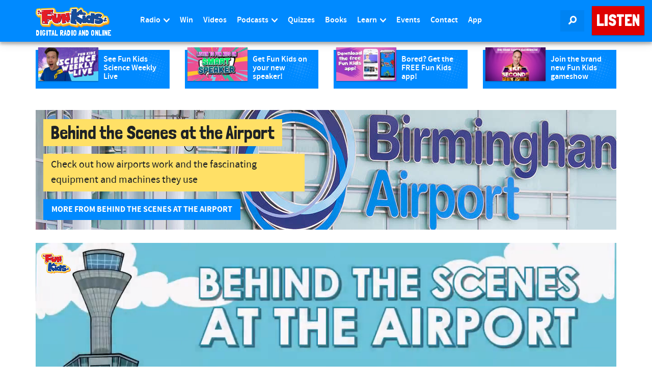

--- FILE ---
content_type: text/html; charset=utf-8
request_url: https://www.google.com/recaptcha/api2/aframe
body_size: 269
content:
<!DOCTYPE HTML><html><head><meta http-equiv="content-type" content="text/html; charset=UTF-8"></head><body><script nonce="6U10Rv15WE2Hy0_SNz4X5Q">/** Anti-fraud and anti-abuse applications only. See google.com/recaptcha */ try{var clients={'sodar':'https://pagead2.googlesyndication.com/pagead/sodar?'};window.addEventListener("message",function(a){try{if(a.source===window.parent){var b=JSON.parse(a.data);var c=clients[b['id']];if(c){var d=document.createElement('img');d.src=c+b['params']+'&rc='+(localStorage.getItem("rc::a")?sessionStorage.getItem("rc::b"):"");window.document.body.appendChild(d);sessionStorage.setItem("rc::e",parseInt(sessionStorage.getItem("rc::e")||0)+1);localStorage.setItem("rc::h",'1768858258396');}}}catch(b){}});window.parent.postMessage("_grecaptcha_ready", "*");}catch(b){}</script></body></html>

--- FILE ---
content_type: text/css
request_url: https://www.funkidslive.com/wp-content/cache/autoptimize/css/autoptimize_single_15b17e4e795c8ec7ef01a11b4bdb8ef0.css?ver=6.8.2
body_size: -459
content:
.plugin-sidebar-content{padding:16px}

--- FILE ---
content_type: text/vtt
request_url: https://cdn.jwplayer.com/strips/bzNSaVn3-120.vtt
body_size: 568
content:
WEBVTT

00:00.000 --> 00:03.092
bzNSaVn3-120.jpg#xywh=0,0,120,67

00:03.092 --> 00:06.184
bzNSaVn3-120.jpg#xywh=120,0,120,67

00:06.184 --> 00:09.276
bzNSaVn3-120.jpg#xywh=240,0,120,67

00:09.276 --> 00:12.369
bzNSaVn3-120.jpg#xywh=360,0,120,67

00:12.369 --> 00:15.461
bzNSaVn3-120.jpg#xywh=0,67,120,67

00:15.461 --> 00:18.553
bzNSaVn3-120.jpg#xywh=120,67,120,67

00:18.553 --> 00:21.646
bzNSaVn3-120.jpg#xywh=240,67,120,67

00:21.646 --> 00:24.738
bzNSaVn3-120.jpg#xywh=360,67,120,67

00:24.738 --> 00:27.830
bzNSaVn3-120.jpg#xywh=0,134,120,67

00:27.830 --> 00:30.923
bzNSaVn3-120.jpg#xywh=120,134,120,67

00:30.923 --> 00:34.015
bzNSaVn3-120.jpg#xywh=240,134,120,67

00:34.015 --> 00:37.107
bzNSaVn3-120.jpg#xywh=360,134,120,67

00:37.107 --> 00:40.200
bzNSaVn3-120.jpg#xywh=0,201,120,67

00:40.200 --> 00:43.292
bzNSaVn3-120.jpg#xywh=120,201,120,67

00:43.292 --> 00:46.384
bzNSaVn3-120.jpg#xywh=240,201,120,67

00:46.384 --> 00:49.477
bzNSaVn3-120.jpg#xywh=360,201,120,67

00:49.477 --> 00:52.569
bzNSaVn3-120.jpg#xywh=0,268,120,67

00:52.569 --> 00:55.661
bzNSaVn3-120.jpg#xywh=120,268,120,67

00:55.661 --> 00:58.754
bzNSaVn3-120.jpg#xywh=240,268,120,67

00:58.754 --> 01:01.846
bzNSaVn3-120.jpg#xywh=360,268,120,67

01:01.846 --> 01:04.938
bzNSaVn3-120.jpg#xywh=0,335,120,67

01:04.938 --> 01:08.031
bzNSaVn3-120.jpg#xywh=120,335,120,67

01:08.031 --> 01:11.123
bzNSaVn3-120.jpg#xywh=240,335,120,67

01:11.123 --> 01:14.215
bzNSaVn3-120.jpg#xywh=360,335,120,67

01:14.215 --> 01:17.308
bzNSaVn3-120.jpg#xywh=0,402,120,67

01:17.308 --> 01:20.400
bzNSaVn3-120.jpg#xywh=120,402,120,67

01:20.400 --> 01:23.492
bzNSaVn3-120.jpg#xywh=240,402,120,67

01:23.492 --> 01:26.585
bzNSaVn3-120.jpg#xywh=360,402,120,67

01:26.585 --> 01:29.677
bzNSaVn3-120.jpg#xywh=0,469,120,67

01:29.677 --> 01:32.769
bzNSaVn3-120.jpg#xywh=120,469,120,67

01:32.769 --> 01:35.862
bzNSaVn3-120.jpg#xywh=240,469,120,67

01:35.862 --> 01:38.954
bzNSaVn3-120.jpg#xywh=360,469,120,67

01:38.954 --> 01:42.046
bzNSaVn3-120.jpg#xywh=0,536,120,67

01:42.046 --> 01:45.139
bzNSaVn3-120.jpg#xywh=120,536,120,67

01:45.139 --> 01:48.231
bzNSaVn3-120.jpg#xywh=240,536,120,67

01:48.231 --> 01:51.323
bzNSaVn3-120.jpg#xywh=360,536,120,67

01:51.323 --> 01:54.416
bzNSaVn3-120.jpg#xywh=0,603,120,67

01:54.416 --> 01:57.508
bzNSaVn3-120.jpg#xywh=120,603,120,67

01:57.508 --> 02:00.600
bzNSaVn3-120.jpg#xywh=240,603,120,67

02:00.600 --> 02:03.693
bzNSaVn3-120.jpg#xywh=360,603,120,67

02:03.693 --> 02:06.785
bzNSaVn3-120.jpg#xywh=0,670,120,67

02:06.785 --> 02:09.877
bzNSaVn3-120.jpg#xywh=120,670,120,67

02:09.877 --> 02:12.969
bzNSaVn3-120.jpg#xywh=240,670,120,67

02:12.969 --> 02:16.062
bzNSaVn3-120.jpg#xywh=360,670,120,67

02:16.062 --> 02:19.154
bzNSaVn3-120.jpg#xywh=0,737,120,67

02:19.154 --> 02:22.246
bzNSaVn3-120.jpg#xywh=120,737,120,67

02:22.246 --> 02:25.339
bzNSaVn3-120.jpg#xywh=240,737,120,67

02:25.339 --> 02:28.431
bzNSaVn3-120.jpg#xywh=360,737,120,67

02:28.431 --> 02:31.523
bzNSaVn3-120.jpg#xywh=0,804,120,67

02:31.523 --> 02:34.616
bzNSaVn3-120.jpg#xywh=120,804,120,67

02:34.616 --> 02:37.708
bzNSaVn3-120.jpg#xywh=240,804,120,67

02:37.708 --> 02:40.800
bzNSaVn3-120.jpg#xywh=360,804,120,67

02:40.800 --> 02:43.893
bzNSaVn3-120.jpg#xywh=0,871,120,67

02:43.893 --> 02:46.985
bzNSaVn3-120.jpg#xywh=120,871,120,67

02:46.985 --> 02:50.077
bzNSaVn3-120.jpg#xywh=240,871,120,67

02:50.077 --> 02:53.170
bzNSaVn3-120.jpg#xywh=360,871,120,67

02:53.170 --> 02:56.262
bzNSaVn3-120.jpg#xywh=0,938,120,67

02:56.262 --> 02:59.354
bzNSaVn3-120.jpg#xywh=120,938,120,67

02:59.354 --> 03:02.447
bzNSaVn3-120.jpg#xywh=240,938,120,67

03:02.447 --> 03:05.539
bzNSaVn3-120.jpg#xywh=360,938,120,67

03:05.539 --> 03:08.631
bzNSaVn3-120.jpg#xywh=0,1005,120,67

03:08.631 --> 03:11.724
bzNSaVn3-120.jpg#xywh=120,1005,120,67

03:11.724 --> 03:14.816
bzNSaVn3-120.jpg#xywh=240,1005,120,67

03:14.816 --> 03:17.908
bzNSaVn3-120.jpg#xywh=360,1005,120,67

03:17.908 --> 03:21.001
bzNSaVn3-120.jpg#xywh=0,1072,120,67

03:21.001 --> 03:24.093
bzNSaVn3-120.jpg#xywh=120,1072,120,67

03:24.093 --> 03:27.185
bzNSaVn3-120.jpg#xywh=240,1072,120,67

03:27.185 --> 03:30.278
bzNSaVn3-120.jpg#xywh=360,1072,120,67

03:30.278 --> 03:33.370
bzNSaVn3-120.jpg#xywh=0,1139,120,67

03:33.370 --> 03:36.462
bzNSaVn3-120.jpg#xywh=120,1139,120,67

03:36.462 --> 03:39.555
bzNSaVn3-120.jpg#xywh=240,1139,120,67

03:39.555 --> 03:42.647
bzNSaVn3-120.jpg#xywh=360,1139,120,67

03:42.647 --> 03:45.739
bzNSaVn3-120.jpg#xywh=0,1206,120,67

03:45.739 --> 03:48.832
bzNSaVn3-120.jpg#xywh=120,1206,120,67

03:48.832 --> 03:51.924
bzNSaVn3-120.jpg#xywh=240,1206,120,67

03:51.924 --> 03:55.016
bzNSaVn3-120.jpg#xywh=360,1206,120,67

03:55.016 --> 03:58.109
bzNSaVn3-120.jpg#xywh=0,1273,120,67

03:58.109 --> 04:01.201
bzNSaVn3-120.jpg#xywh=120,1273,120,67

04:01.201 --> 04:04.293
bzNSaVn3-120.jpg#xywh=240,1273,120,67

04:04.293 --> 04:07.386
bzNSaVn3-120.jpg#xywh=360,1273,120,67

